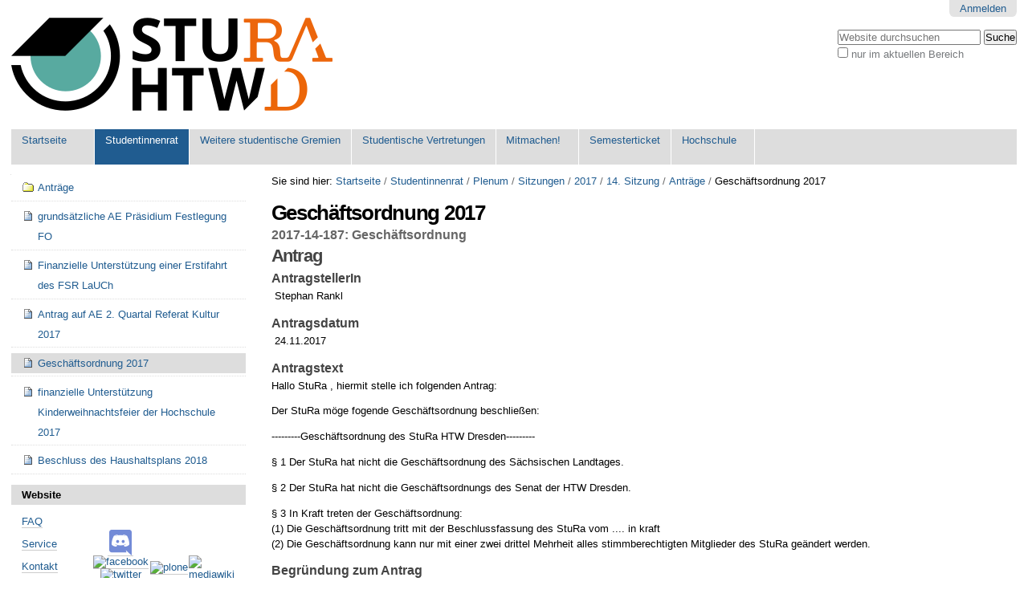

--- FILE ---
content_type: text/html;charset=utf-8
request_url: https://www.stura.htw-dresden.de/stura/plenum/sitzungen/2017/14./antraege/antrag-go-2017
body_size: 8656
content:

<!DOCTYPE html>

<html xmlns="http://www.w3.org/1999/xhtml" lang="de">

    
    
    
    
    


<head>
    <meta http-equiv="Content-Type" content="text/html; charset=utf-8" />

    
        <base href="https://www.stura.htw-dresden.de/stura/plenum/sitzungen/2017/14./antraege/antrag-go-2017" /><!--[if lt IE 7]></base><![endif]-->
    

    
        <meta content="2017-14-187: Geschäftsordnung" name="description" />

  
    <link rel="stylesheet" type="text/css" media="screen" href="https://www.stura.htw-dresden.de/portal_css/Sunburst%20Theme/reset-cachekey-279e8a2d2f77ec566a624add4f6708c0.css" />
    <link rel="stylesheet" type="text/css" href="https://www.stura.htw-dresden.de/portal_css/Sunburst%20Theme/base-cachekey-99354d44b818a9b1d98f245e264b4a3f.css" />
    <link rel="stylesheet" type="text/css" media="all" href="https://www.stura.htw-dresden.de/portal_css/Sunburst%20Theme/ploneCustom-cachekey-db6dd46d65d8b078edfd63a80f97d660.css" />

  
  
    <script type="text/javascript" src="https://www.stura.htw-dresden.de/portal_javascripts/Sunburst%20Theme/resourceplone.app.jquery-cachekey-30a7acd4dc31cdd2c1d906e1bf401c4e.js"></script>
    <script type="text/javascript" src="https://www.stura.htw-dresden.de/portal_javascripts/Sunburst%20Theme/kss-bbb-cachekey-75908a7f082ecf3b183c6f5403201d04.js"></script>


<title>Geschäftsordnung 2017 &mdash; Website StuRa HTW Dresden</title>
        
    <link rel="canonical" href="https://www.stura.htw-dresden.de/stura/plenum/sitzungen/2017/14./antraege/antrag-go-2017" />

    <link rel="shortcut icon" type="image/x-icon" href="https://www.stura.htw-dresden.de/favicon.ico" />
    <link rel="apple-touch-icon" href="https://www.stura.htw-dresden.de/touch_icon.png" />






    <link rel="search" href="https://www.stura.htw-dresden.de/@@search" title="Website durchsuchen" />



        
        
        
        
        

        <meta name="viewport" content="width=device-width, initial-scale=0.6666, maximum-scale=1.0, minimum-scale=0.6666" />
        <meta name="generator" content="Plone - http://plone.org" />
    
</head>

<body class="template-document_view portaltype-document site-Plone section-stura subsection-plenum subsection-plenum-sitzungen subsection-plenum-sitzungen-2017 icons-on userrole-anonymous" dir="ltr">

<div id="visual-portal-wrapper">

        <div id="portal-top" class="row">
<div class="cell width-full position-0">
            <div id="portal-header">
    

<div id="portal-personaltools-wrapper">

<p class="hiddenStructure">Benutzerspezifische Werkzeuge</p>



<ul class="actionMenu deactivated" id="portal-personaltools">
  <li id="anon-personalbar">
    
        <a href="https://www.stura.htw-dresden.de/login" id="personaltools-login">Anmelden</a>
    
  </li>
</ul>

</div>

<div id="portal-searchbox">

    <form id="searchGadget_form" action="https://www.stura.htw-dresden.de/@@search">

        <div class="LSBox">
        <label class="hiddenStructure" for="searchGadget">Website durchsuchen</label>

        <input name="SearchableText" type="text" size="18" title="Website durchsuchen" placeholder="Website durchsuchen" accesskey="4" class="searchField" id="searchGadget" />

        <input class="searchButton" type="submit" value="Suche" />

        <div class="searchSection">
            <input id="searchbox_currentfolder_only" class="noborder" type="checkbox" name="path" value="/Plone/stura/plenum/sitzungen/2017/14./antraege" />
            <label for="searchbox_currentfolder_only" style="cursor: pointer">nur im aktuellen Bereich</label>
        </div>

        <div class="LSResult" id="LSResult"><div class="LSShadow" id="LSShadow"></div></div>
        </div>
    </form>

    <div id="portal-advanced-search" class="hiddenStructure">
        <a href="https://www.stura.htw-dresden.de/@@search" accesskey="5">Erweiterte Suche…</a>
    </div>

</div>

<a id="portal-logo" title="Website StuRa HTW Dresden" accesskey="1" href="https://www.stura.htw-dresden.de">
    <img src="https://www.stura.htw-dresden.de/logo.png" alt="Website StuRa HTW Dresden" title="Website StuRa HTW Dresden" height="116" width="400" /></a>


    <p class="hiddenStructure">Sektionen</p>

    <ul id="portal-globalnav"><li id="portaltab-index_html" class="plain"><a href="https://www.stura.htw-dresden.de" title="">Startseite</a></li><li id="portaltab-stura" class="selected"><a href="https://www.stura.htw-dresden.de/stura" title="Studentinnenrat der Hochschule für Technik und Wirtschaft Dresden (StuRa HTW Dresden)">Studentinnenrat</a></li><li id="portaltab-weitere" class="plain"><a href="https://www.stura.htw-dresden.de/weitere" title="Weitere Gremien der Studentinnen- und Studentenschaft der Hochschule für Technik und Wirtschaft Dresden">Weitere studentische Gremien</a></li><li id="portaltab-vertretungen" class="plain"><a href="https://www.stura.htw-dresden.de/vertretungen" title="Studentische Vertretungen der Studentinnen- und Studentenschaft der Hochschule für Technik und Wirtschaft Dresden">Studentische Vertretungen</a></li><li id="portaltab-mitmachen" class="plain"><a href="https://www.stura.htw-dresden.de/mitmachen"
    title="&quot;Mitmachen! Mitwirken! Mitgestalten!&quot; für unsere Studentinnen- und Studentenschaft
">Mitmachen!</a></li><li id="portaltab-ticket" class="plain"><a href="https://www.stura.htw-dresden.de/ticket" title="">Semesterticket</a></li><li id="portaltab-hs" class="plain"><a href="https://www.stura.htw-dresden.de/hs" title="Hochschule für Technik und Wirtschaft Dresden">Hochschule</a></li></ul>


</div>

</div>
        </div>
    <div id="portal-columns" class="row">

        <div id="portal-column-content" class="cell width-3:4 position-1:4">

            <div id="viewlet-above-content"><div id="portal-breadcrumbs">

    <span id="breadcrumbs-you-are-here">Sie sind hier:</span>
    <span id="breadcrumbs-home">
        <a href="https://www.stura.htw-dresden.de">Startseite</a>
        <span class="breadcrumbSeparator">
            /
            
        </span>
    </span>
    <span id="breadcrumbs-1" dir="ltr">
        
            <a href="https://www.stura.htw-dresden.de/stura">Studentinnenrat</a>
            <span class="breadcrumbSeparator">
                /
                
            </span>
            
         
    </span>
    <span id="breadcrumbs-2" dir="ltr">
        
            <a href="https://www.stura.htw-dresden.de/stura/plenum">Plenum</a>
            <span class="breadcrumbSeparator">
                /
                
            </span>
            
         
    </span>
    <span id="breadcrumbs-3" dir="ltr">
        
            <a href="https://www.stura.htw-dresden.de/stura/plenum/sitzungen">Sitzungen</a>
            <span class="breadcrumbSeparator">
                /
                
            </span>
            
         
    </span>
    <span id="breadcrumbs-4" dir="ltr">
        
            <a href="https://www.stura.htw-dresden.de/stura/plenum/sitzungen/2017">2017</a>
            <span class="breadcrumbSeparator">
                /
                
            </span>
            
         
    </span>
    <span id="breadcrumbs-5" dir="ltr">
        
            <a href="https://www.stura.htw-dresden.de/stura/plenum/sitzungen/2017/14.">14. Sitzung</a>
            <span class="breadcrumbSeparator">
                /
                
            </span>
            
         
    </span>
    <span id="breadcrumbs-6" dir="ltr">
        
            <a href="https://www.stura.htw-dresden.de/stura/plenum/sitzungen/2017/14./antraege">Anträge</a>
            <span class="breadcrumbSeparator">
                /
                
            </span>
            
         
    </span>
    <span id="breadcrumbs-7" dir="ltr">
        
            
            
            <span id="breadcrumbs-current">Geschäftsordnung 2017</span>
         
    </span>

</div>
</div>

            
                <div class="">

                    

                    

    <dl class="portalMessage info" id="kssPortalMessage" style="display:none">
        <dt>Info</dt>
        <dd></dd>
    </dl>



                    
                        <div id="content">

                            

                            

                             <div id="viewlet-above-content-title"></div>
                             
                                 
                                 
            
                <h1 id="parent-fieldname-title" class="documentFirstHeading">
                    Geschäftsordnung 2017
                </h1>
            
            
        
                             
                             <div id="viewlet-below-content-title">
</div>

                             
                                 
                                 
            
                <div id="parent-fieldname-description" class="documentDescription">
                   2017-14-187: Geschäftsordnung
                </div>
            
            
        
                             

                             <div id="viewlet-above-content-body">

</div>
                             <div id="content-core">
                                 
    
        
        <div class="" id="parent-fieldname-text-c6632ceebe754fe5aec21000feeb2dbd">
            <h2>Antrag</h2>
<h3>AntragstellerIn</h3>
<p> Stephan Rankl</p>
<h3>Antragsdatum</h3>
<p> 24.11.2017</p>
<h3>Antragstext</h3>
<p>Hallo StuRa , hiermit stelle ich folgenden Antrag:</p>
<p>Der StuRa möge fogende Geschäftsordnung beschließen:</p>
<p>---------Geschäftsordnung des StuRa HTW Dresden---------</p>
<p>§ 1 Der StuRa hat nicht die Geschäftsordnung des Sächsischen Landtages.</p>
<p>§ 2 Der StuRa hat nicht die Geschäftsordnungs des Senat der HTW Dresden.</p>
<p>§ 3 In Kraft treten der Geschäftsordnung:<br />(1) Die Geschäftsordnung tritt mit der Beschlussfassung des StuRa vom .... in kraft <br />(2) Die Geschäftsordnung kann nur mit einer zwei drittel Mehrheit alles stimmberechtigten Mitglieder des StuRa geändert werden.</p>
<h3>Begründung zum Antrag</h3>
<p>Ausführliche Begründung zum Antrag</p>
<h3>Vorschlag zum weiteren Verfahren</h3>
<p> </p>
<h2>Änderungsantrag</h2>
<p>joshiee: Der StuRa möge folgende <a title="" href="https://www.stura.htw-dresden.de/stura/plenum/sitzungen/2017/14./anlagen/geschaeftsordnung-des-studentinnen-und-studentenrates" class="internal-link" target="_self">GO</a> <span>(bitte das GO anklicken)</span>für den StuRa und obige für die Studentinnen und Studentenschaft beschließen.</p>
<h3>Begründung zum Antrag</h3>
<p><span>Jetzt eine Inhaltslose GO zu beschließen ist nur mittel zum Zweck der rechtlichen Absicherung aber ändert nichts an der Situation das der StuRa und vor allem die verfasste Studentinnen und Studentenschaft  nun mehr seit einem Jahr ohne GO arbeitet und die Sitzungsleitung sowie das Plenum ziellos im Nebel herumstochern. und Auch weil ich es nicht so sehe wie ein FDP Politiker sag ich mir lieber eine GO welche inhaltlich nicht zu 100% fit ist aber mehr bringt als eine inhaltslose/ Garkeine GO. Auch dient der Änderungsantrag dazu das wir sowohl die eine als auch die andere notwendige GO verabschieden was vom Antragsteller offensichtlich nicht berücksichtigt wurde.   </span></p>
<div id="magicdomid563"><span class="author-a-z84z7r6vvnz80zjd2qppz82z9">Abstimmung: 0/7/1 damit nicht angenommen</span></div>
<h2>Änderungsantrag</h2>
<p>Paul Riegel:</p>
<p><span class="author-a-oz70zz69zz73zk1jz88znz65z9z76z287z78z">Der StuRa möge beschließen die Sprecherinnen und Sprecher bis zur konstituierenden Sitzung des StuRa 2018 zu beauftragen und zu ermächtigen Ordnungen der Studentinnen- und Studentenschaft - ferner des Studentinnen- und Studentenrates - zu erlassen und anzupassen. Diese Ordnungen sollen zum Ablauf der Legislatur 2017 in Kraft treten. Alle Ordnungen, die einer Mehrheit von zwei Drittel des StuRa bedürfen, bedüfen der Mehrheit von zwei Drittel der Sprecherinnen und Sprecher. Ergänzende Dokumente, etwa nachgelagerte Ordnungen oder Richtlinien, sollen auch erlassen oder geändert werden.</span></p>
<p><span class="author-a-oz70zz69zz73zk1jz88znz65z9z76z287z78z"><span class="author-a-oz70zz69zz73zk1jz88znz65z9z76z287z78z"> Es ist ein Antrag für die konstituierende Sitzung zu stellen, der es ermöglichst gemachte Änderungen wieder (zurück) abzuwickeln.</span></span></p>
<p><span class="author-a-oz70zz69zz73zk1jz88znz65z9z76z287z78z"><span class="author-a-oz70zz69zz73zk1jz88znz65z9z76z287z78z"><span class="author-a-z84z7r6vvnz80zjd2qppz82z9">Vom Antragssteller angenommen.</span></span></span></p>
<h2>Anlagen</h2>
<p> </p>
<h2>Abstimmung</h2>
<h3>besondere notwendige Mehrheit</h3>
<p>Zustimmung von zwei Dritteln der Mitglieder des StuRa gemäß § 13 Beschlüsse zu dieser Ordnung GrundO</p>
<h3>Behandlung</h3>
<p>14. Sitzung StuRa 2017<br />Tagesordnungspunkt 4<br /><br /></p>
<p>15. Sitzung StuRa 2017<br />Tagesordnungspunkt 8</p>
<h3>Ergebnis</h3>
<table class="plain">
<tbody>
<tr>
<td>Ja</td>
<th style="text-align: right; ">8</th></tr>
<tr>
<td>Nein</td>
<th style="text-align: right; ">0</th></tr>
<tr>
<td>Enthaltung</td>
<th style="text-align: right; ">0</th></tr>
</tbody>
</table>
<p>angenommen</p>
<h2>Beschluss</h2>
<p><span class="author-a-oz70zz69zz73zk1jz88znz65z9z76z287z78z">Der StuRa möge beschließen die Sprecherinnen und Sprecher bis zur konstituierenden Sitzung des StuRa 2018 zu beauftragen und zu ermächtigen Ordnungen der Studentinnen- und Studentenschaft - ferner des Studentinnen- und Studentenrates - zu erlassen und anzupassen. Diese Ordnungen sollen zum Ablauf der Legislatur 2017 in Kraft treten. Alle Ordnungen, die einer Mehrheit von zwei Drittel des StuRa bedürfen, bedüfen der Mehrheit von zwei Drittel der Sprecherinnen und Sprecher. Ergänzende Dokumente, etwa nachgelagerte Ordnungen oder Richtlinien, sollen auch erlassen oder geändert werden.</span></p>
<p><span class="author-a-oz70zz69zz73zk1jz88znz65z9z76z287z78z"><span class="author-a-oz70zz69zz73zk1jz88znz65z9z76z287z78z"> Es ist ein Antrag für die konstituierende Sitzung zu stellen, der es ermöglichst gemachte Änderungen wieder (zurück) abzuwickeln.</span></span></p>
<h2>Finanzen</h2>
<p>Dieser Abschnitt ist vom <a href="https://www.stura.htw-dresden.de/stura/plenum/finanzen/haushalt" class="internal-link">Bereich Haushalt</a> des <a href="https://www.stura.htw-dresden.de/stura/plenum/finanzen" class="internal-link">Referates Finanzen</a> auszufüllen.</p>
<table class="grid listing" style="width: 50%;" summary="Buchhaltung">
<tbody>
<tr><th colspan="2" style="text-align: center; "><a href="https://www.stura.htw-dresden.de/stura/plenum/finanzen/buchhaltung/kostenstellen" class="internal-link">Kostenstelle</a></th></tr>
<tr>
<td colspan="2" style="text-align: center; "></td>
</tr>
<tr><th colspan="2" style="text-align: center; "><a href="https://www.stura.htw-dresden.de/stura/plenum/finanzen/buchhaltung/kontenplan" class="internal-link">Konten</a></th></tr>
<tr><th style="text-align: left; width: 50%;">Soll</th><th style="text-align: right; width: 50%;">Haben</th></tr>
<tr>
<td style="text-align: left; "></td>
<td style="text-align: right; "></td>
</tr>
</tbody>
</table>
<h2>Unterzeichnung und Ausfertigung</h2>
<p>Datum der Ausfertigung<br />Sitzungsleitung (oder andere Funktion)<br />Name</p>
            
        </div>
    
    

                             </div>
                             <div id="viewlet-below-content-body">



    <div class="visualClear"><!-- --></div>

    <div class="documentActions">
        

            <p class="hiddenStructure">Artikelaktionen</p>

<!--
BEGIN Customizing by AStA
---- change the look for the entries by replacing the the list with ugly item dots with a table with centered rows 
!-->
<!--
---- do not show the default
            <ul tal:define="normalizeString nocall: context/@@plone/normalizeString">
                  <li tal:repeat="daction view/actions"
                      tal:attributes="id python:'document-action-' + normalizeString(daction['id'])">
                      <a href=""
                         tal:attributes="href daction/url;
                                         target daction/link_target|nothing;
                                         title daction/description"
                         tal:content="daction/title">
                      </a>
                  </li>
            </ul>
!-->
            <table width="100%">
                <tbody>
                    <tr id="document-action-sendto">
                          <td align="center">
                              <a href="https://www.stura.htw-dresden.de/stura/plenum/sitzungen/2017/14./antraege/antrag-go-2017/sendto_form" title="">Versenden</a>
                          </td>
                    </tr>
                    <tr id="document-action-print">
                          <td align="center">
                              <a href="javascript:this.print();" title="">Drucken</a>
                          </td>
                    </tr>
                </tbody>
            </table>
<!--
END Customizing by AStA
!-->
        

        

    </div>
</div>

                            
                        </div>
                    

                    
                </div>
            

            <div id="viewlet-below-content"><div id="category" class="documentByLine">
  abgelegt unter:
  <span>
    <a href="https://www.stura.htw-dresden.de/@@search?Subject%3Alist=Sitzung" class="link-category" rel="tag">Sitzung</a><span class="separator">,</span>
  </span>
  <span>
    <a href="https://www.stura.htw-dresden.de/@@search?Subject%3Alist=Sitzungen" class="link-category" rel="tag">Sitzungen</a><span class="separator">,</span>
  </span>
  <span>
    <a href="https://www.stura.htw-dresden.de/@@search?Subject%3Alist=Antrag%20zu%20Ordnungen" class="link-category" rel="tag">Antrag zu Ordnungen</a><span class="separator">,</span>
  </span>
  <span>
    <a href="https://www.stura.htw-dresden.de/@@search?Subject%3Alist=Antrag%20zugestimmt" class="link-category" rel="tag">Antrag zugestimmt</a><span class="separator">,</span>
  </span>
  <span>
    <a href="https://www.stura.htw-dresden.de/@@search?Subject%3Alist=Pr%C3%A4sidium" class="link-category" rel="tag">Präsidium</a>
  </span>
</div>






    <div class="reply">
        <form action="https://www.stura.htw-dresden.de/login_form?came_from=https%3A//www.stura.htw-dresden.de/stura/plenum/sitzungen/2017/14./antraege/antrag-go-2017/document_view">
            <input class="standalone loginbutton" type="submit" value="Zum Kommentieren müssen Sie sich anmelden" />
        </form>
    </div>

    

    

    


</div>
        </div>

        
        <div id="portal-column-one" class="cell width-1:4 position-0">
            
                
<div class="portletWrapper" data-portlethash="706c6f6e652e6c656674636f6c756d6e0a636f6e746578740a2f506c6f6e650a" id="portletwrapper-706c6f6e652e6c656674636f6c756d6e0a636f6e746578740a2f506c6f6e650a">
<dl class="portlet portletNavigationTree">

    <dt class="portletHeader hiddenStructure">
        <span class="portletTopLeft"></span>
        <a href="https://www.stura.htw-dresden.de/sitemap" class="tile">Navigation</a>
        <span class="portletTopRight"></span>
    </dt>

    <dd class="portletItem lastItem">
        <ul class="navTree navTreeLevel0">
            <li class="navTreeItem navTreeTopNode nav-section-antrge">
                <div>
                   <a href="https://www.stura.htw-dresden.de/stura/plenum/sitzungen/2017/14./antraege" class="contenttype-folder" title="Anträge zur 14. ordentliche Sitzung des StuRa 2017">
                   
                   
                   Anträge
                   </a>
                </div>
            </li>
            



<li class="navTreeItem visualNoMarker section-grundsaetzliche-ae-praesidium-festlegung-fo">

    


        <a href="https://www.stura.htw-dresden.de/stura/plenum/sitzungen/2017/14./antraege/grundsaetzliche-ae-praesidium-festlegung-fo" class="state-external contenttype-document" title="2017-14-186a: grundsätzliche AE (Aufwandsentschädigung) der Tätigkeiten vom Präsidium als Festlegung der FO (studentischen Finanzordnung)">
            
            <span>grundsätzliche AE Präsidium Festlegung FO</span>
        </a>

        

    
</li>


<li class="navTreeItem visualNoMarker section-unterst_erstifahrt_2017">

    


        <a href="https://www.stura.htw-dresden.de/stura/plenum/sitzungen/2017/14./antraege/unterst_erstifahrt_2017" class="state-external contenttype-document" title="2017-14-178 Finanzielle Unterstützung einer Erstifahrt des FSR LaUCh">
            
            <span>Finanzielle Unterstützung einer Erstifahrt des FSR LaUCh</span>
        </a>

        

    
</li>


<li class="navTreeItem visualNoMarker section-ae-kultur-2-2017">

    


        <a href="https://www.stura.htw-dresden.de/stura/plenum/sitzungen/2017/14./antraege/ae-kultur-2-2017" class="state-external contenttype-document" title="2017-14-191: Antrag auf AE 2. Quartal Referat Kultur 2017">
            
            <span>Antrag auf AE 2. Quartal Referat Kultur 2017</span>
        </a>

        

    
</li>


<li class="navTreeItem visualNoMarker navTreeCurrentNode section-antrag-go-2017">

    


        <a href="https://www.stura.htw-dresden.de/stura/plenum/sitzungen/2017/14./antraege/antrag-go-2017" class="state-external navTreeCurrentItem navTreeCurrentNode contenttype-document" title="2017-14-187: Geschäftsordnung">
            
            <span>Geschäftsordnung 2017</span>
        </a>

        

    
</li>


<li class="navTreeItem visualNoMarker section-finanzielle-unterstuetzung-kinderweihnachtsfeier">

    


        <a href="https://www.stura.htw-dresden.de/stura/plenum/sitzungen/2017/14./antraege/finanzielle-unterstuetzung-kinderweihnachtsfeier%20der-hochschule-2017" class="state-external contenttype-document" title="2017-14-179: finanzielle Unterstützung der Weihnachtsfeier für die Kinder der Studierenden und Angestellten der Hochschule 2017">
            
            <span>finanzielle Unterstützung Kinderweihnachtsfeier der Hochschule 2017</span>
        </a>

        

    
</li>


<li class="navTreeItem visualNoMarker section-beschluss-des-haushaltsplans-2018">

    


        <a href="https://www.stura.htw-dresden.de/stura/plenum/sitzungen/2017/14./antraege/beschluss-des-haushaltsplans-2018" class="state-external contenttype-document" title="2017-14-186: Beschluss des Haushaltsplans 2018">
            
            <span>Beschluss des Haushaltsplans 2018</span>
        </a>

        

    
</li>




        </ul>
        <span class="portletBottomLeft"></span>
        <span class="portletBottomRight"></span>
    </dd>
</dl>

</div>

<div class="portletWrapper" data-portlethash="706c6f6e652e6c656674636f6c756d6e0a636f6e746578740a2f506c6f6e650a77656273697465" id="portletwrapper-706c6f6e652e6c656674636f6c756d6e0a636f6e746578740a2f506c6f6e650a77656273697465">
<dl class="portlet portletStaticText portlet-static-website">

    <dt class="portletHeader">
        <span class="portletTopLeft"></span>
        <span>
           Website
        </span>
        <span class="portletTopRight"></span>
    </dt>

    <dd class="portletItem odd">
        <table style="width: 100%;">
<tbody>
<tr>
<td style="width: 60%;">
<p><a href="https://www.stura.htw-dresden.de/faq" class="internal-link"> FAQ </a></p>
<p><a href="https://www.stura.htw-dresden.de/service" class="internal-link"> Service </a></p>
<p><a href="https://www.stura.htw-dresden.de/kontakt" class="internal-link"> Kontakt </a></p>
<p><a href="https://www.stura.htw-dresden.de/contact-info" class="internal-link"> Feedback </a></p>
<p><a href="https://www.stura.htw-dresden.de/chat" class="internal-link"> Chat </a></p>
<p><a href="https://www.stura.htw-dresden.de/members" class="internal-link"> Accounts </a></p>
<p><a href="https://www.stura.htw-dresden.de/organigramm" class="internal-link"> Ämter </a></p>
</td>
<td style="text-align: right; width: 40%;">
<table>
<tbody style="width: 50%;">
<tr>
<td style="text-align: center; "><a href="https://www.stura.htw-dresden.de/stura/sp/covid-19/discord/account"><img src="https://www.stura.htw-dresden.de/stura/vorstand/covid-19/discord/ico/image" alt="icon discord" class="transparent" title="Icon Discord" /></a></td>
</tr>
<tr>
<td style="text-align: center; "><a href="https://www.stura.htw-dresden.de/stura/ref/oea/sm/accounts/facebook/account"><img alt="facebook" class="transparent" src="https://upload.wikimedia.org/wikipedia/commons/thumb/c/c2/F_icon.svg/32px-F_icon.svg.png" /></a></td>
</tr>
<tr>
<td style="text-align: center; "><a href="https://www.stura.htw-dresden.de/stura/ref/oea/sm/accounts/twitter/account"><img alt="twitter" class="transparent" src="https://upload.wikimedia.org/wikipedia/commons/thumb/e/e4/Twitter_2012_logo.svg/32px-Twitter_2012_logo.svg.png" /></a></td>
</tr>
<tr>
<td style="text-align: center; "><a href="https://www.stura.htw-dresden.de/stura/ref/oea/sm/accounts/instagram/account"><img alt="instagram" class="transparent" src="https://upload.wikimedia.org/wikipedia/commons/thumb/e/e7/Instagram_logo_2016.svg/32px-Instagram_logo_2016.svg.png" /></a></td>
</tr>
<tr>
<td style="text-align: center; "><a href="https://www.stura.htw-dresden.de/stura/ref/oea/sm/accounts/github/account"><img alt="github" class="transparent" src="https://github.com/fluidicon.png" width="32" /></a></td>
</tr>
<tr>
<td height="32px" style="text-align: center; "><a href="https://www.stura.htw-dresden.de/stura/ref/oea/sm/accounts/youtube/account"><img alt="youtube" class="transparent" src="https://upload.wikimedia.org/wikipedia/commons/thumb/7/75/YouTube_social_white_squircle_(2017).svg/32px-YouTube_social_white_squircle_(2017).svg.png" /></a></td>
</tr>
</tbody>
</table>
</td>
<td style="text-align: right; ">
<table style="width: 50%;">
<tbody>
<tr>
<td style="text-align: center; "><a href="https://www.stura.htw-dresden.de/stura/ref/oea/web/web" title="Webiste Plone"><img alt="plone" class="transparent" src="https://www.plone.org/favicon.ico" width="32" /></a></td>

<td style="text-align: center; "><a href="https://www.stura.htw-dresden.de/stura/ref/verwaltung/doku/wiki/wiki" title="Wiki MediaWiki"><img alt="mediawiki" src="https://www.mediawiki.org/static/favicon/mediawiki.ico" width="32" /></a></td>
</tr>
<tr>
<td style="text-align: center; "><a href="https://www.stura.htw-dresden.de/stura/ref/verwaltung/mails/lists/lists" title="Mail-Verteiler Mailman"><img alt="mailman" src="https://www.gnu.org/software/mailman/images/favicon.ico" width="32" /></a></td>
<td style="text-align: center; "><a href="https://www.stura.htw-dresden.de/stura/ref/oea/sm/chat/www.chat.htw.stura-dresden.de" title="Chat im Browser Candy"><img alt="candy-chat" src="https://candy-chat.github.io/candy/public/logo.png" width="32" /></a></td>
</tr>
<tr>
<td style="text-align: center; "><a href="https://www.stura.htw-dresden.de/stura/ref/verwaltung/dateien/files/cloud" title="Dateiverwaltung Nextcloud"><img alt="nextcloud" height="32" src="https://nextcloud.com/wp-content/uploads/2022/03/favicon.png" width="32" /></a></td>
<td style="text-align: center; "><a href="https://www.stura.htw-dresden.de/stura/ref/verwaltung/ko/aufgabenverwaltung/aus" title="Aufgabenverwaltung Redmine"><img alt="redmine" src="https://www.redmine.org/attachments/download/9529/favicon.ico" width="32" /></a></td>
</tr>
</tbody>
</table>
</td>
</tr>
</tbody>
</table>
        
            <span class="portletBottomLeft"></span>
            <span class="portletBottomRight"></span>
        
    </dd>
    
    

</dl>
</div>




            
        </div>

        
        
    </div>


    <div id="portal-footer-wrapper" class="row">
        <div class="cell width-full position-0">
            <ul id="portal-siteactions">

    <li id="siteaction-sitemap"><a href="https://www.stura.htw-dresden.de/sitemap" accesskey="3" title="Übersicht">Übersicht</a></li>
    <li id="siteaction-accessibility"><a href="https://www.stura.htw-dresden.de/accessibility-info" accesskey="0" title="Barrierefreiheit">Barrierefreiheit</a></li>
    <li id="siteaction-contact"><a href="https://www.stura.htw-dresden.de/contact-info" accesskey="9" title="Kontakt">Kontakt</a></li>
    <li id="siteaction-impressum"><a href="https://www.stura.htw-dresden.de/impressum" accesskey="" title="Impressum">Impressum</a></li>
</ul>

<div id="portal-footer">
<!--
BEGIN Customizing by AStA
thx, for all the software to run this website
!-->
<!--
---- do not show the default
          <p>
               <span i18n:translate="description_copyright" tal:omit-tag="">
               The
               <span i18n:name="plonecms" tal:omit-tag="">
                    <a href="http://plone.org" i18n:translate="label_plone_cms">Plone<sup>&reg;</sup> Open Source CMS/WCM</a>
               </span>
               is
               <abbr title="Copyright" i18n:name="copyright" i18n:attributes="title title_copyright;">&copy;</abbr>
               2000-<tal:year i18n:name="current_year" tal:content="view/year" />
               by the
               <span i18n:name="plonefoundation" tal:omit-tag="">
                    <a href="http://plone.org/foundation" i18n:translate="label_plone_foundation">Plone Foundation</a></span>
               and friends.
               </span>

               <span i18n:translate="description_license" tal:omit-tag="">
               Distributed under the
                    <span i18n:name="license" tal:omit-tag="">
                         <a href="http://creativecommons.org/licenses/GPL/2.0/" i18n:translate="label_gnu_gpl_licence">GNU GPL license</a></span>.
               </span>
          </p>
!-->
            <table width="100%">
                <tbody>
                    <tr>
                        <td width="15%" align="left"><a class="external-link" href="https://old.plone.org/countries/de/"><img alt="Plone" class="image-left" src="/stura/ref/oea/web/plone-cms/logo/favicon/favicon" width="16" height="16" /><br />Plone</a></td>
                        <td width="15%" align="left"><a class="external-link" href="http://zope.org/"><img alt="Zope" class="image-left" src="/stura/ref/oea/web/plone-cms/logo/favicon/zope" width="16" height="16" /><br />Zope</a></td>
                        <td width="15%" align="left"><a class="external-link" href="https://httpd.apache.org/"><img alt="Apache HTTP Server" class="image-left" src="/stura/ref/oea/web/plone-cms/logo/favicon/apache" width="16" height="16" /><br />Apache</a></td>
                        <!-- <th align="center"><a  class="internal-link" href="/">-- StuRa HTW Dresden<br /> --<img alt="StuRa HTW Dresden" class="image-center" src="/stura/ref/oea/cd/cd/logo/logo-2008/symbol/stura_ohne_typo72.png" height="72" /></a></th> !-->
                        <!-- <th align="center"><a  class="internal-link" href="/">-- StuRa HTW Dresden<br /> --<img alt="StuRa HTW Dresden" class="image-center" src="/stura/ref/oea/cd/cd/logo/customization/logo-mit-logo-htw-dresden-128.png" height="72"><img></a></th> !-->
                        <th align="center"></th>
                        <td width="15%" align="right"><a class="external-link" href="https://www.gnu.org/home.de.html"><img alt="GNU’s Not Unix" class="image-right" src="/stura/ref/oea/web/plone-cms/logo/favicon/gnu" width="16" height="16" /><br />GNU</a></td>
                        <td width="15%" align="right"><a class="external-link" href="http://open-zfs.org/"><img alt="OpenZFS" class="image-right" src="/stura/ref/oea/web/plone-cms/logo/favicon/openzfs" width="16" height="16" /><br />OpenZFS</a></td>
                        <td width="15%" align="right"><a class="external-link" href="https://www.freebsd.org/de/"><img alt="Powered by... FreeBSD" class="image-right" src="/stura/ref/oea/web/plone-cms/logo/favicon/freebsd" width="16" height="16" /><br />FreeBSD</a></td>
                    </tr>
                </tbody>
            </table>
<!--
END Customizing by AStA
!-->
</div>

        </div>
    </div>



</div>
</body>
</html>



